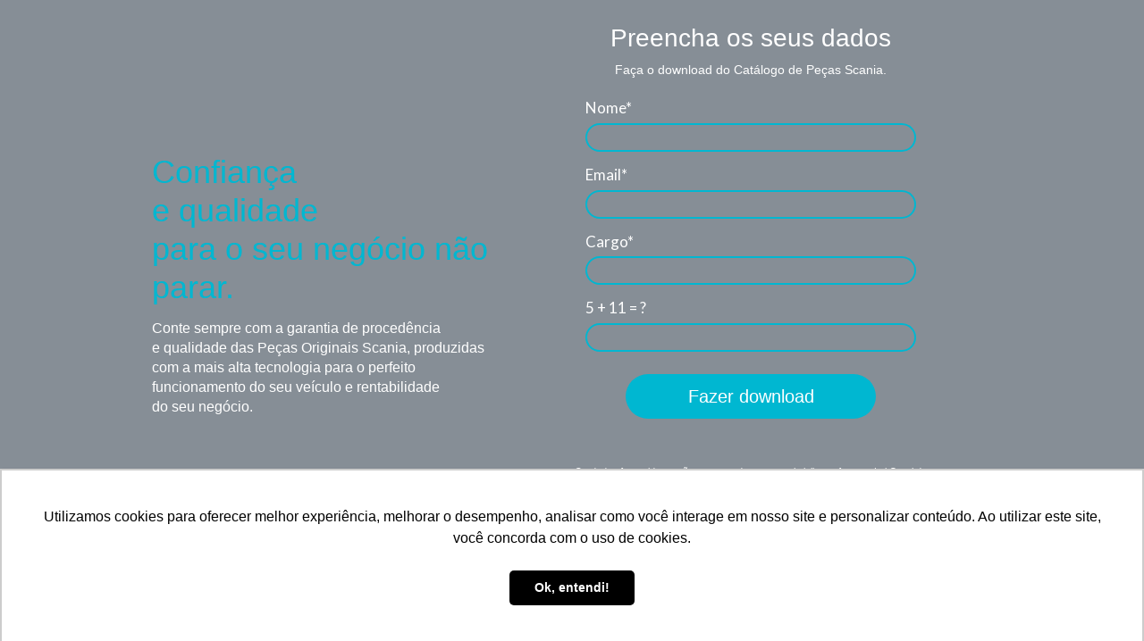

--- FILE ---
content_type: text/html
request_url: https://materiais.solucoesscania.com.br/scania-ofertas-book-geral
body_size: 7345
content:
<!DOCTYPE html>
<html lang="pt-br">
  <head>
    <meta charset="utf-8">
    <meta http-equiv="X-UA-Compatible" content="IE=edge">
    <meta name="theme-color" content="#000000">
    <meta name="viewport" content="width=device-width, initial-scale=1, shrink-to-fit=no">

    

    

    

    
      <meta name="twitter:card" content="summary" />
    

    

    
      <link rel="canonical" href="https://materiais.solucoesscania.com.br/scania-ofertas-book-geral" />
    

    <title></title>

    
    <!-- Reset Browser Styles -->
    <style type="text/css" rel="stylesheet">
      html, body, div, span, applet, object, iframe,
      h1, h2, h3, h4, h5, h6, p, blockquote, pre,
      a, abbr, acronym, address, big, cite, code,
      del, dfn, em, img, ins, kbd, q, s, samp,
      small, strike, strong, sub, sup, tt, var,
      b, u, i, center,
      dl, dt, dd, ol, ul, li,
      fieldset, form, label, legend,
      table, caption, tbody, tfoot, thead, tr, th, td,
      article, aside, canvas, details, embed,
      figure, figcaption, footer, header, hgroup,
      menu, nav, output, ruby, section, summary,
      time, mark, audio, video {
        margin: 0;
        padding: 0;
        border: 0;
        font-size: 100%;
        font: inherit;
        vertical-align: baseline;
      }

      article, aside, details, figcaption, figure,
      footer, header, hgroup, menu, nav, section {
        display: block;
      }

      body {
        line-height: 1;
      }

      img {
        vertical-align: middle;
      }

      ol, ul {
        list-style: none;
      }

      blockquote, q {
        quotes: none;
      }

      blockquote:before, blockquote:after,
      q:before, q:after {
        content: '';
        content: none;
      }

      table {
        border-collapse: collapse;
        border-spacing: 0;
      }

      b, strong {
        font-weight: bold;
      }

      i, em {
        font-style: italic;
      }
    </style>

    <!-- Bricks Main Styles -->
    <style type="text/css" rel="stylesheet">
      * {
        -webkit-box-sizing: border-box;
        -moz-box-sizing: border-box;
        box-sizing: border-box;
      }

      body {
        background-color: #FFFFFF;
        color: #333333;
        font-family: Arial, "Helvetica Neue", Helvetica, sans-serif;
        font-size: 16px;
        line-height: 1.42857;
      }

      h1, h2, h3, h4, h5, h6 {
        font-family: inherit;
        font-weight: 500;
        line-height: 1.2;
        color: inherit;
      }

      h1 { font-size: 41px; }
      h2 { font-size: 34px; }
      h3 { font-size: 28px; }
      h4 { font-size: 20px; }
      h5 { font-size: 16px; }
      h6 { font-size: 14px; }

      .bricks--page {
        width: 100%;
      }

      .bricks--section {
        width: 100%;
      }

      .bricks--section > div {
        margin-left: auto;
        margin-right: auto;
      }

      .bricks--row {
        display: flex;
        flex-flow: column nowrap;
      }

      .bricks--column > div {
        height: 100%;
        display: flex;
        flex-direction: column;
      }

      .bricks--component-box {
        display: flex;
        flex-flow: column nowrap;
        width: 100%;
      }

      @media screen and (min-width: 768px) {
        .bricks--row {
          flex-flow: row nowrap;
        }
      }
    </style>

    <!-- Bricks Component Form Styles -->
    <style type="text/css" rel="stylesheet">
      .bricks-form {
        height: auto;
        width: 100%;
      }

      .bricks-form__fieldset {
        display: flex;
        flex-flow: row wrap;
        margin-left: -5px;
        margin-right: -5px;
      }

      .bricks-form__field {
        display: flex;
        width: 100%;
        flex-grow: 1;
        flex-direction: column;
      }

      .bricks-form__label {
        position: relative !important;
        display: inline-block;
        max-width: 100%;
        margin-bottom: 0.4em;
        line-height: 1.25;
        vertical-align: middle;
      }

      .bricks-form__input {
        display: block;
        width: 100%;
        padding: 0 0.5em;
        line-height: 1.42857;
      }

      .bricks-form__input.error {
        border: 1px solid red !important;
      }

      .bricks-form__field__option .bricks-form__label {
        padding-left: 1.33em;
        margin-bottom: 0.2em;
      }

      .bricks-form__field__option .bricks-form__label input[type="checkbox"],
      .bricks-form__field__option .bricks-form__label input[type="radio"] {
        margin: 0px 0px 0px -1.33em;
      }

      .bricks-form__submit {
        position: relative;
      }
    </style>
    <link href="https://fonts.googleapis.com/css?family=Bitter|Cabin|Crimson+Text|Droid+Sans|Droid+Serif|Lato|Lobster|Montserrat|Old+Standard+TT|Open+Sans|Oswald|Pacifico|Playfair+Display|PT+Sans|Raleway|Rubik|Source+Sans+Pro|Ubuntu|Roboto" rel="stylesheet" />
    <link href="https://cdnjs.cloudflare.com/ajax/libs/select2/3.5.2/select2.min.css" rel="stylesheet" />

    <!-- Bricks Static Shared Styles -->
<style type="text/css" rel="stylesheet">
   .bricks--component-video div {
    position: relative;
    height: 0;
    padding-bottom: 56.25%;
    line-height: 0;
    box-sizing: border-box;
  }

   .bricks--component-video div iframe {
    position: absolute;
    left: 0;
    top: 0;
    width: 100%;
    height: 100%;
  }
</style>

    

<!-- Bricks Static Text Styles -->
<style type="text/css" rel="stylesheet">

   .bricks--component-text {
    color: #333;
    line-height: 1.42;
    overflow: hidden;
    word-wrap: break-word;
  }

   .bricks--component-text a {
    color: #31a2ff;
    text-decoration: none;
  }

   .bricks--component-text sub, sup {
    font-size: 75%;
    line-height: 0;
    position: relative;
    vertical-align: baseline;
  }

   .bricks--component-text sub {
    bottom: -0.25em;
  }

   .bricks--component-text sup {
    top: -0.5em;
  }

   .bricks--component-text ol, 
   .bricks--component-text ul {
    padding-left: 1.5em;
  }

   .bricks--component-text ol > li,
   .bricks--component-text ul > li {
    list-style-type: none;
  }

   .bricks--component-text ul > li::before {
    content: '\2022';
  }

   .bricks--component-text li::before {
    display: inline-block;
    white-space: nowrap;
    width: 1.2em;
  }

   .bricks--component-text li:not(.ql-direction-rtl)::before {
    margin-left: -1.5em;
    margin-right: 0.3em;
    text-align: right;
  }

   .bricks--component-text li.ql-direction-rtl::before {
    margin-left: 0.3em;
    margin-right: -1.5em;
  }

   .bricks--component-text ol li:not(.ql-direction-rtl),
   .bricks--component-text ul li:not(.ql-direction-rtl) {
    padding-left: 1.5em;
  }

   .bricks--component-text ol li.ql-direction-rtl,
   .bricks--component-text ul li.ql-direction-rtl {
    padding-right: 1.5em;
  }

   .bricks--component-text ol li {
    counter-reset: list-1 list-2 list-3 list-4 list-5 list-6 list-7 list-8 list-9;
    counter-increment: list-0;
  }

   .bricks--component-text ol li:before {
    content: counter(list-0, decimal) '. ';
  }

   .bricks--component-text ol li.ql-indent-1 {
    counter-increment: list-1;
  }

   .bricks--component-text ol li.ql-indent-1:before {
    content: counter(list-1, lower-alpha) '. ';
  }

   .bricks--component-text ol li.ql-indent-1 {
    counter-reset: list-2 list-3 list-4 list-5 list-6 list-7 list-8 list-9;
  }

   .bricks--component-text ol li.ql-indent-2 {
    counter-increment: list-2;
  }

   .bricks--component-text ol li.ql-indent-2:before {
    content: counter(list-2, lower-roman) '. ';
  }

   .bricks--component-text ol li.ql-indent-2 {
    counter-reset: list-3 list-4 list-5 list-6 list-7 list-8 list-9;
  }

   .bricks--component-text ol li.ql-indent-3 {
    counter-increment: list-3;
  }

   .bricks--component-text ol li.ql-indent-3:before {
    content: counter(list-3, decimal) '. ';
  }

   .bricks--component-text ol li.ql-indent-3 {
    counter-reset: list-4 list-5 list-6 list-7 list-8 list-9;
  }

   .bricks--component-text ol li.ql-indent-4 {
    counter-increment: list-4;
  }

   .bricks--component-text ol li.ql-indent-4:before {
    content: counter(list-4, lower-alpha) '. ';
  }

   .bricks--component-text ol li.ql-indent-4 {
    counter-reset: list-5 list-6 list-7 list-8 list-9;
  }

   .bricks--component-text ol li.ql-indent-5 {
    counter-increment: list-5;
  }

   .bricks--component-text ol li.ql-indent-5:before {
    content: counter(list-5, lower-roman) '. ';
  }

   .bricks--component-text ol li.ql-indent-5 {
    counter-reset: list-6 list-7 list-8 list-9;
  }

   .bricks--component-text ol li.ql-indent-6 {
    counter-increment: list-6;
  }

   .bricks--component-text ol li.ql-indent-6:before {
    content: counter(list-6, decimal) '. ';
  }

   .bricks--component-text ol li.ql-indent-6 {
    counter-reset: list-7 list-8 list-9;
  }

   .bricks--component-text ol li.ql-indent-7 {
    counter-increment: list-7;
  }

   .bricks--component-text ol li.ql-indent-7:before {
    content: counter(list-7, lower-alpha) '. ';
  }

   .bricks--component-text ol li.ql-indent-7 {
    counter-reset: list-8 list-9;
  }

   .bricks--component-text ol li.ql-indent-8 {
    counter-increment: list-8;
  }

   .bricks--component-text ol li.ql-indent-8:before {
    content: counter(list-8, lower-roman) '. ';
  }

   .bricks--component-text ol li.ql-indent-8 {
    counter-reset: list-9;
  }

   .bricks--component-text ol li.ql-indent-9 {
    counter-increment: list-9;
  }

   .bricks--component-text ol li.ql-indent-9:before {
    content: counter(list-9, decimal) '. ';
  }

   .bricks--component-text .ql-indent-1:not(.ql-direction-rtl) {
    padding-left: 3em;
  }

   .bricks--component-text li.ql-indent-1:not(.ql-direction-rtl) {
    padding-left: 4.5em;
  }

   .bricks--component-text .ql-indent-1.ql-direction-rtl.ql-align-right {
    padding-right: 3em;
  }

   .bricks--component-text li.ql-indent-1.ql-direction-rtl.ql-align-right {
    padding-right: 4.5em;
  }

   .bricks--component-text .ql-indent-2:not(.ql-direction-rtl) {
    padding-left: 6em;
  }

   .bricks--component-text li.ql-indent-2:not(.ql-direction-rtl) {
    padding-left: 7.5em;
  }

   .bricks--component-text .ql-indent-2.ql-direction-rtl.ql-align-right {
    padding-right: 6em;
  }

   .bricks--component-text li.ql-indent-2.ql-direction-rtl.ql-align-right {
    padding-right: 7.5em;
  }

   .bricks--component-text .ql-indent-3:not(.ql-direction-rtl) {
    padding-left: 9em;
  }

   .bricks--component-text li.ql-indent-3:not(.ql-direction-rtl) {
    padding-left: 10.5em;
  }

   .bricks--component-text .ql-indent-3.ql-direction-rtl.ql-align-right {
    padding-right: 9em;
  }

   .bricks--component-text li.ql-indent-3.ql-direction-rtl.ql-align-right {
    padding-right: 10.5em;
  }

   .bricks--component-text .ql-indent-4:not(.ql-direction-rtl) {
    padding-left: 12em;
  }

   .bricks--component-text li.ql-indent-4:not(.ql-direction-rtl) {
    padding-left: 13.5em;
  }

   .bricks--component-text .ql-indent-4.ql-direction-rtl.ql-align-right {
    padding-right: 12em;
  }

   .bricks--component-text li.ql-indent-4.ql-direction-rtl.ql-align-right {
    padding-right: 13.5em;
  }

   .bricks--component-text .ql-indent-5:not(.ql-direction-rtl) {
    padding-left: 15em;
  }

   .bricks--component-text li.ql-indent-5:not(.ql-direction-rtl) {
    padding-left: 16.5em;
  }

   .bricks--component-text .ql-indent-5.ql-direction-rtl.ql-align-right {
    padding-right: 15em;
  }

   .bricks--component-text li.ql-indent-5.ql-direction-rtl.ql-align-right {
    padding-right: 16.5em;
  }

   .bricks--component-text .ql-indent-6:not(.ql-direction-rtl) {
    padding-left: 18em;
  }

   .bricks--component-text li.ql-indent-6:not(.ql-direction-rtl) {
    padding-left: 19.5em;
  }

   .bricks--component-text .ql-indent-6.ql-direction-rtl.ql-align-right {
    padding-right: 18em;
  }

   .bricks--component-text li.ql-indent-6.ql-direction-rtl.ql-align-right {
    padding-right: 19.5em;
  }

   .bricks--component-text .ql-indent-7:not(.ql-direction-rtl) {
    padding-left: 21em;
  }

   .bricks--component-text li.ql-indent-7:not(.ql-direction-rtl) {
    padding-left: 22.5em;
  }

   .bricks--component-text .ql-indent-7.ql-direction-rtl.ql-align-right {
    padding-right: 21em;
  }

   .bricks--component-text li.ql-indent-7.ql-direction-rtl.ql-align-right {
    padding-right: 22.5em;
  }

   .bricks--component-text .ql-indent-8:not(.ql-direction-rtl) {
    padding-left: 24em;
  }

   .bricks--component-text li.ql-indent-8:not(.ql-direction-rtl) {
    padding-left: 25.5em;
  }

   .bricks--component-text .ql-indent-8.ql-direction-rtl.ql-align-right {
    padding-right: 24em;
  }

   .bricks--component-text li.ql-indent-8.ql-direction-rtl.ql-align-right {
    padding-right: 25.5em;
  }

   .bricks--component-text .ql-indent-9:not(.ql-direction-rtl) {
    padding-left: 27em;
  }

   .bricks--component-text li.ql-indent-9:not(.ql-direction-rtl) {
    padding-left: 28.5em;
  }

   .bricks--component-text .ql-indent-9.ql-direction-rtl.ql-align-right {
    padding-right: 27em;
  }

   .bricks--component-text li.ql-indent-9.ql-direction-rtl.ql-align-right {
    padding-right: 28.5em;
  }

   .bricks--component-text .ql-direction-rtl {
    direction: rtl;
    text-align: inherit;
  }
  
</style>


    <!-- Defines page width style to row components -->
    <style>
      .bricks--section > div {
        max-width: 960px;
      }
    </style>

    <script type="text/javascript"> </script>

    
  </head>
  <body>
    
      <input type="hidden" id="ga4-measurement-id" value="G-4MNETQQQSV">
      <input type="hidden" id="has-gtm" value="false">
    

    <div class="bricks--container">
      <div class="bricks--page">
        

<style type="text/css" rel="stylesheet">
  
    #rd-section-joq3m2lv {
      
            background-image: linear-gradient(to bottom, rgba(4,19,37,0.48) 0%, rgba(4,19,37,0.48) 100%), url(https://d335luupugsy2.cloudfront.net/cms/files/50649/1648752506/$hv5tcejcpcd);
            background-position-x: 50%;
            background-position-y: 50%;
            background-repeat: no-repeat;
            background-size: cover;
            background-attachment: scroll;
          
      border-bottom-style: none;
      border-color: #BBBBBB;
      border-left-style: none;
      border-radius: 0px;
      border-right-style: none;
      border-top-style: none;
      border-width: 0px;
    }

    #rd-section-joq3m2lv > div:not(.bricks--row) {
      min-height: 0px;
    }
  

  
</style>

<section id="rd-section-joq3m2lv" class="bricks--section rd-section">
  

<style type="text/css" rel="stylesheet">
  
    #rd-row-joq3m2lw {
      min-height: 50px;
    }

    #rd-row-joq3m2lw .bricks--column > div {
      min-height: 50px;
    }

    @media screen and (max-width: 767px) {
      #rd-row-joq3m2lw.bricks--row.rd-row {
        min-height: auto;
      }
    }
  
</style>

<div id="rd-row-joq3m2lw" class="bricks--row rd-row">
  

<style type="text/css" rel="stylesheet">
  
    #rd-column-joq3m2lx {
      flex: 5 0 0;
    }

    #rd-column-joq3m2lx > div {
      
          background-color: transparent;
        
      justify-content: center;
      padding-top: 0px;
      padding-right: 10px;
      padding-bottom: 0px;
      padding-left: 10px;
    }
    @media screen and (max-width: 767px) {
      #rd-column-joq3m2lx > div {
        min-height: auto !important;
      }
    }
  

  
</style>

<div id="rd-column-joq3m2lx" class="bricks--column rd-column">
  <div>
    
<style type="text/css" rel="stylesheet">
  
    #rd-text-joq3m2ly {
      display: block;
      border-bottom-style: none;
      border-color: #000000;
      border-left-style: none;
      border-radius: 0px;
      border-right-style: none;
      border-top-style: none;
      border-width: 1px;
      min-height: -1px;
      max-width: 460px;
      margin-top: 20px;
      margin-bottom: 7px;
      align-self: center;
      width: 100%;
      word-break: break-word;
    }
  

  
</style>

<div id="rd-text-joq3m2ly" class="bricks--component bricks--component-text rd-text">
  <h4 style="text-align: left;"><span style="color: rgb(0, 183, 209); font-family: &quot;Arial Black&quot;, Gadget, sans-serif; font-size: 36px;">Confiança</span></h4><h4 style="text-align: left;"><span style="color: rgb(0, 183, 209); font-family: &quot;Arial Black&quot;, Gadget, sans-serif; font-size: 36px;">e qualidade</span></h4><h4 style="text-align: left;"><span style="color: rgb(0, 183, 209); font-family: &quot;Arial Black&quot;, Gadget, sans-serif; font-size: 36px;">para o seu negócio não parar. </span></h4>
</div>



<style type="text/css" rel="stylesheet">
  
    #rd-text-joq3m2m0 {
      display: block;
      border-bottom-style: none;
      border-color: #000000;
      border-left-style: none;
      border-radius: 0px;
      border-right-style: none;
      border-top-style: none;
      border-width: 1px;
      min-height: auto0px;
      max-width: 429px;
      margin-top: 7px;
      margin-bottom: 7px;
      align-self: center;
      width: 100%;
      word-break: break-word;
    }
  

  
</style>

<div id="rd-text-joq3m2m0" class="bricks--component bricks--component-text rd-text">
  <p style="text-align: left;"><span style="font-family: Arial, Helvetica, sans-serif; color: rgb(255, 255, 255);">Conte sempre com a garantia de procedência</span></p><p style="text-align: left;"><span style="font-family: Arial, Helvetica, sans-serif; color: rgb(255, 255, 255);">e qualidade das Peças Originais Scania, produzidas com a mais alta tecnologia para o perfeito funcionamento do seu veículo e rentabilidade</span></p><p style="text-align: left;"><span style="font-family: Arial, Helvetica, sans-serif; color: rgb(255, 255, 255);">do seu negócio.</span></p>
</div>



<style type="text/css" rel="stylesheet">
  
    #rd-text-joq3m2lz {
      display: block;
      border-bottom-style: none;
      border-color: #000000;
      border-left-style: none;
      border-radius: 0px;
      border-right-style: none;
      border-top-style: none;
      border-width: 1px;
      min-height: -1px;
      max-width: 460px;
      margin-top: 7px;
      margin-bottom: 7px;
      align-self: center;
      width: 100%;
      word-break: break-word;
    }
  

  
</style>

<div id="rd-text-joq3m2lz" class="bricks--component bricks--component-text rd-text">
  <p><br></p>
</div>



  </div>
</div>


<style type="text/css" rel="stylesheet">
  
    #rd-column-joq3m2m1 {
      flex: 7 0 0;
    }

    #rd-column-joq3m2m1 > div {
      
          background-color: transparent;
        
      justify-content: flex-start;
      padding-top: 0px;
      padding-right: 10px;
      padding-bottom: 0px;
      padding-left: 10px;
    }
    @media screen and (max-width: 767px) {
      #rd-column-joq3m2m1 > div {
        min-height: auto !important;
      }
    }
  

  
</style>

<div id="rd-column-joq3m2m1" class="bricks--column rd-column">
  <div>
    

<style type="text/css" rel="stylesheet">
  
    #rd-box-joq3m2m2 {
      
          background-color: transparent;
        
      border-bottom-style: none;
      border-color: #272e47;
      border-left-style: none;
      border-radius: 0px;
      border-right-style: none;
      border-top-style: none;
      border-width: 1px;
      padding-top: 0px;
      padding-right: 0px;
      padding-bottom: 0px;
      padding-left: 0px;
      min-height: -1px;
      margin-top: 20px;
      margin-bottom: 80px;
      max-width: 400px;
      align-self: center;
      display: flex;
      flex-direction: column;
    }
  
</style>

<div id="rd-box-joq3m2m2" class="bricks--component bricks--component-box rd-box">
  
<style type="text/css" rel="stylesheet">
  
    #rd-text-joq3m2m3 {
      display: block;
      border-bottom-style: none;
      border-color: #62e7fe;
      border-left-style: none;
      border-radius: 0px;
      border-right-style: none;
      border-top-style: none;
      border-width: 1px;
      min-height: -1px;
      max-width: 360px;
      margin-top: 0px;
      margin-bottom: 0px;
      align-self: center;
      width: 100%;
      word-break: break-word;
    }
  

  
</style>

<div id="rd-text-joq3m2m3" class="bricks--component bricks--component-text rd-text">
  <h2 style="text-align: center;"><span style="font-size: 28px; font-family: Arial, Helvetica, sans-serif; color: rgb(255, 255, 255);">﻿Preencha os seus dados</span></h2>
</div>



<style type="text/css" rel="stylesheet">
  
    #rd-text-joq3m2m4 {
      display: block;
      border-bottom-style: none;
      border-color: #000000;
      border-left-style: none;
      border-radius: 0px;
      border-right-style: none;
      border-top-style: none;
      border-width: 1px;
      min-height: -1px;
      max-width: 360px;
      margin-top: 7px;
      margin-bottom: 7px;
      align-self: center;
      width: 100%;
      word-break: break-word;
    }
  

  
</style>

<div id="rd-text-joq3m2m4" class="bricks--component bricks--component-text rd-text">
  <p style="text-align: center;"><span style="font-size: 14px; color: rgb(255, 255, 255); font-family: Arial, Helvetica, sans-serif;">Faça o download do Catálogo de Peças Scania.</span></p>
</div>






<style type="text/css" rel="stylesheet">
  

  
    #rd-form-joq3m2m5 {
      display: flex;
      flex-direction: column;
      align-self: center;
      max-width: 360px;
      margin-top: 14px;
      margin-bottom: 0px;
    }

    #rd-form-joq3m2m5 .bricks-form__fieldset {
      flex-flow: column nowrap;
      align-items: flex-start;
    }

    #rd-form-joq3m2m5 .bricks-form__field {
      margin-bottom: 15px;
      padding: 0;
      width: 100.0%;
    }

    #rd-form-joq3m2m5 .bricks-form__field.bricks-form__privacy,
    #rd-form-joq3m2m5 .bricks-form__field.bricks-form__terms {
        width: 100%;
    }

    @media screen and (max-width: 768px) {
      #rd-form-joq3m2m5 .bricks-form__field {
        width: 100%;
        padding: 0;
      }
    }

    #rd-form-joq3m2m5 .bricks-form__static {
      color: #FFFFFF;
      font-family: Lato, sans-serif;
      font-size: 17px;
      font-style: normal;
      font-weight: normal;
    }

    #rd-form-joq3m2m5 .bricks-form__static a {
      color: #FFFFFF;
      text-decoration: underline;
    }

    #rd-form-joq3m2m5 .bricks-form__label {
      color: #FFFFFF;
      display: inline-block;
      font-family: Lato, sans-serif;
      font-size: 17px;
      font-style: normal;
      font-weight: normal;
      text-align: ;
      text-decoration: none;
    }

    #rd-form-joq3m2m5 label.error {
      color: #DC3543;
      font-size: 12px;
      line-height: 1.1;
      padding: 2px 0 0 4px;
    }

    #rd-form-joq3m2m5 .bricks-form__label.always-visible,
    #rd-form-joq3m2m5 .bricks-form__field__option .bricks-form__label {
      display: inline-block;
    }

    #rd-form-joq3m2m5 .bricks-form__input {
      color: #ffffff;
      background-color: transparent;
      border-bottom-style: solid;
      border-left-style: solid;
      border-right-style: solid;
      border-top-style: solid;
      border-color: #00b7d1;
      border-radius: 28px;
      border-width: 2px;
      font-family: Arial, Helvetica, sans-serif;
      font-size: 16px;
      ;
    }

    #rd-form-joq3m2m5 .bricks-form__input::placeholder {
      color: transparent;
    }

    #rd-form-joq3m2m5 .bricks-form__input.select2-container {
      padding: 0 !important;
    }

    #rd-form-joq3m2m5 .select2-container .select2-choice {
      height: 32px !important;
      line-height: 32px !important;

      color: #ffffff !important;
      font-family: Arial, Helvetica, sans-serif !important;
      font-size: 16px !important;
      background: transparent;
    }

    #rd-form-joq3m2m5 .select2-container .select2-choice .select2-arrow b {
      background-position: 0 5px !important;
    }

    #rd-form-joq3m2m5 .select2-container .select2-choice .select2-arrow {
      background: none;
      border: none;
    }

    #rd-form-joq3m2m5 .bricks-form__input:not(textarea) {
      height: 32px;
    }

    #rd-form-joq3m2m5 .bricks-form__submit {
      display: flex;
      flex-direction: column;
    }

    #rd-form-joq3m2m5 .with-select-flags > .phone-input-group > .select2-container > .select2-choice {
      border-top-right-radius: 0 !important;
      border-bottom-right-radius: 0 !important;
      border-style: none;
    }
    #rd-form-joq3m2m5 .with-select-flags > .phone-input-group > .select2-container > .select2-choice > .select2-chosen {
      margin-right: 0px;
    }

    #rd-form-joq3m2m5 .with-select-flags > .phone-input-group > .select2-container > .select2-choice > .select2-chosen > .flag {
      vertical-align: middle;
    }

    #rd-form-joq3m2m5 .with-select-flags > .phone-input-group > .phone {
      width: calc(100% - 55px);
      display: inline-block;
      border-top-left-radius: 0px !important;
      border-bottom-left-radius: 0px !important;
    }

    #rd-form-joq3m2m5 .with-select-flags > .phone-country {
      display: inline-block;
    }

    #rd-form-joq3m2m5 .with-select-flags > .phone-input-group {
      display: flex;
    }

    #rd-form-joq3m2m5 .with-select-flags > .phone-input-group > .phone-country {
      width: 55px;
      display: inline-block;
    }
  

  
</style>


<div
  id="rd-form-joq3m2m5"
  class="bricks--component bricks-form rd-form"
>
  

  <form
    id="conversion-form"
    
    novalidate="novalidate"
    action="https://cta-redirect.rdstation.com/v2/conversions"
    data-typed-fields="1"
    data-lang="pt-BR"
    data-asset-action = "aHR0cHM6Ly9kMzM1bHV1cHVnc3kyLmNsb3VkZnJvbnQubmV0L2Ntcy9maWxl
cy81MDY0OS8xNjk2OTQ4ODQwOTk1Q2F0JTI1QzMlMjVBMWxvZ28lMjUyMGRl
JTI1MjBwZSUyNUMzJTI1QTdhc18xMC4yMDIzX2NvbXByZXNzZWQucGRm
"
    data-ga-ua-id="UA-114710099-1"
    data-recaptcha-public-token=""
  >

    <input type="hidden" name="token_rdstation" value="9ff8131bd19c161f62cb2339c55909c2">
    <input type="hidden" name="conversion_identifier" value="scania-ofertas-book-geral">
    <input type="hidden" name="internal_source" value="2">
    <input type="hidden" name="_rd_experiment_content_id" value="">
    <input type="hidden" name="c_utmz" value=""/>
    <input type="hidden" name="traffic_source" value=""/>
    <input type="hidden" name="privacy_data[browser]" id="privacy_data_browser" />

    

    

    <div
  class="bricks-form__fieldset"
  data-progressive-profiling=""
>
  <div class="bricks-form__field">
  <label for="rd-text_field-TVO2yZGCzL8uIJjD7_0cWA" class="bricks-form__label">
    Nome*
  </label>
  <input
    id="rd-text_field-TVO2yZGCzL8uIJjD7_0cWA"
    class="bricks-form__input required js-text js-field-name"
    name="name"
    type="text"
    data-use-type="STRING"
    placeholder="Nome *"
    required="required"
  >
</div>
<div class="bricks-form__field">
  <label for="rd-email_field-7_EsCyH28505tHs654iKcw" class="bricks-form__label">
    Email*
  </label>
  <input
    id="rd-email_field-7_EsCyH28505tHs654iKcw"
    class="bricks-form__input required js-email js-field-email"
    name="email"
    type="email"
    data-use-type="STRING"
    data-input-mask=""
    placeholder="Email *"
    required="required"
  >
</div>
<div class="bricks-form__field">
  <label for="rd-text_field-7zZnLz43g79t-G9geMb-TA" class="bricks-form__label">
    Cargo*
  </label>
  <input
    id="rd-text_field-7zZnLz43g79t-G9geMb-TA"
    class="bricks-form__input required js-text js-field-job_title"
    name="job_title"
    type="text"
    data-use-type="STRING"
    placeholder="Cargo *"
    required="required"
  >
</div>

  <div class="bricks-form__field">
    <label for="captcha" class="bricks-form__label">
      <span id="math_expression">1 + 1 = ?</span>
    </label>
    <input
      id="captcha"
      class="bricks-form__input math rd-bricks-captcha"
      name="captcha"
      type="text"
      placeholder="1 + 1 = ?"
    >
  </div>


</div>


<style type="text/css" rel="stylesheet">
  
    a#rd-button-joq3m2m7 {
      display: flex;
      flex-direction: column;
    }

    #rd-button-joq3m2m7 {
      -ms-flex-align: center;
      -ms-flex-direction: column;
      -ms-flex-pack: center;
      align-self: center;
      background-color: rgba(0,183,209,1);
      border-bottom-style: none;
      border-color: #000000;
      border-left-style: none;
      border-radius: 28px;
      border-right-style: none;
      border-top-style: none;
      border-width: 0px;
      ;
      color: #FFFFFF;
      cursor: pointer;
      font-family: Arial, Helvetica, sans-serif;
      font-size: 20px;
      font-style: normal;
      font-weight: normal;
      height: 50px;
      justify-content: center;
      line-height: 1.42857;
      margin-bottom: 20px;
      margin-top: 10px;
      max-width: 280px;
      text-align: center;
      text-decoration: none;
      width: 100%;
      padding-right: 10px;
      padding-left: 10px;
    }
    @media screen and (max-width: 767px) {
      #rd-button-joq3m2m7 {
        height: auto;
        padding-top: 0.66em;
        padding-bottom: 0.66em;
      }
    }
  

  
</style>



  

  <div class="bricks-form__submit">
    <button
      class="bricks--component bricks--component-button rd-button"
      id="rd-button-joq3m2m7"
    >
      Fazer download
    </button>
  </div>



    <div style="position: fixed; left: -5000px">
      <input type="text" name="emP7yF13ld" readonly autocomplete="false" tabindex="-1" value="">
      <input type="text" name="sh0uldN07ch4ng3" readonly autocomplete="false" tabindex="-1" value="should_not_change">
    </div>
  </form>
</div>
<script type="text/javascript" src="https://ajax.googleapis.com/ajax/libs/jquery/1.11.2/jquery.min.js"></script>
<script type="text/javascript" src="https://d335luupugsy2.cloudfront.net/js/jquery.validate/1.9/jquery.validate.min.js"></script>
<script type="text/javascript" src="https://d335luupugsy2.cloudfront.net/js/jquery.form/2.02/jquery.form.js"></script>
<script type="text/javascript" src="https://cdnjs.cloudflare.com/ajax/libs/select2/3.5.2/select2.min.js"></script>
<script type="text/javascript" src="https://d335luupugsy2.cloudfront.net/js/lead-tracking/stable/plugins/jquery.cookie.v1.4.1.min.js"></script>
<script type="text/javascript" src="https://d335luupugsy2.cloudfront.net/js/lead-tracking/stable/plugins/math.uuid.v1.4.min.js"></script>
<script type="text/javascript" src="https://d335luupugsy2.cloudfront.net/js/rd/stable/rdlps.min.js?t=1696948842"></script>
<script type="text/javascript" src="https://d335luupugsy2.cloudfront.net/js/rd/stable/rdlps-progressive-profiling.min.js?t=1696948842"></script>
<script type="text/javascript" src="https://d335luupugsy2.cloudfront.net/js/rd/stable/rdlps-autofill.min.js?t=1696948842"></script>

<script type="text/javascript">
    var origConversionSuccess = window.conversionSuccess;
    const lpConversionForm = document.getElementById('conversion-form')

    conversionSuccess = function(resp) {
      if (window.origConversionSuccess) window.origConversionSuccess(resp);

      
        if (!window.RDCookieControl || window.RDCookieControl.analytics.track) {
          try { _gaq.push(['_trackPageview', '/scania-ofertas-book-geral/conversao']); } catch(err) { }
          try { ga('send', 'pageview', '/scania-ofertas-book-geral/conversao'); } catch(err) { }
        }
      

      
        alert("Obrigado!");
      

      

      let redirectTo = (lpConversionForm.dataset.assetAction)
        ? atob(lpConversionForm.dataset.assetAction)
        : $("input[name='redirect_to']").val();

      if (redirectTo && redirectTo.length > 0) {
        top.location.href = redirectTo;
      }
    }
</script>

<script>
  document.querySelectorAll('input[name=emP7yF13ld],input[name=sh0uldN07ch4ng3]').forEach(function(element) {
    element.addEventListener('focus', function(e) {
      e.target.removeAttribute('readonly');
    });
  });
</script>


<style type="text/css" rel="stylesheet">
  
    #rd-text-l1fcwir7 {
      display: block;
      border-bottom-style: none;
      border-color: #000000;
      border-left-style: none;
      border-radius: 0px;
      border-right-style: none;
      border-top-style: none;
      border-width: 1px;
      min-height: auto-23px;
      max-width: 400px;
      margin-top: 27px;
      margin-bottom: -67px;
      align-self: center;
      width: 100%;
      word-break: break-word;
    }
  

  
</style>

<div id="rd-text-l1fcwir7" class="bricks--component bricks--component-text rd-text">
  <p style="text-align: center;"><span style="font-size: 11px; background-color: transparent; color: rgb(255, 255, 255);">Os dados fornecidos serão processados com total sigilo conforme a Lei Geral de Proteção de Dados Pessoais. Saiba mais na Declaração de Privacidade disponível em www.scania.com.br. Ao preencher o formulário, autorizo* a utilização dos meus dados para envio de comunicações relacionadas aos meus interesses e concordo com a Declaração de Privacidade. * Você pode revogar seu cadastro a qualquer momento</span></p>
</div>



</div>

  </div>
</div>

</div>

</section>


<style type="text/css" rel="stylesheet">
  
    #rd-section-l1fd30lb {
      
            background-image: url(https://d335luupugsy2.cloudfront.net/cms/files/50649/1648752506/$tscu67enld), linear-gradient(to bottom, rgba(74,144,226,0) 0%, rgba(74,144,226,0) 100%);
            background-position-x: 50%;
            background-position-y: 50%;
            background-repeat: no-repeat;
            background-size: cover;
            background-attachment: scroll;
          
      border-bottom-style: none;
      border-color: #000000;
      border-left-style: none;
      border-radius: 0px;
      border-right-style: none;
      border-top-style: none;
      border-width: 1px;
    }

    #rd-section-l1fd30lb > div:not(.bricks--row) {
      min-height: 0px;
    }
  

  
</style>

<section id="rd-section-l1fd30lb" class="bricks--section rd-section">
  

<style type="text/css" rel="stylesheet">
  
    #rd-row-l1fd30lc {
      min-height: 50px;
    }

    #rd-row-l1fd30lc .bricks--column > div {
      min-height: 50px;
    }

    @media screen and (max-width: 767px) {
      #rd-row-l1fd30lc.bricks--row.rd-row {
        min-height: auto;
      }
    }
  
</style>

<div id="rd-row-l1fd30lc" class="bricks--row rd-row">
  

<style type="text/css" rel="stylesheet">
  
    #rd-column-l1fd30ld {
      flex: 12 0 0;
    }

    #rd-column-l1fd30ld > div {
      
          background-color: transparent;
        
      justify-content: center;
      padding-top: 0px;
      padding-right: 10px;
      padding-bottom: 0px;
      padding-left: 10px;
    }
    @media screen and (max-width: 767px) {
      #rd-column-l1fd30ld > div {
        min-height: auto !important;
      }
    }
  

  
</style>

<div id="rd-column-l1fd30ld" class="bricks--column rd-column">
  <div>
    
  </div>
</div>

</div>

</section>

      </div>
    </div>

    
      <script type="text/javascript" src="https://d335luupugsy2.cloudfront.net/js/loader-scripts/144c2d50-370f-47d7-a624-4f74d9692917-loader.js"></script>
    

    <script id="landing-page-attributes" data-id="1349856" data-experiment-content-id=""></script>

  <script id="analytics_tracking_code" type="text/javascript">
    var uuid = 'UA-114710099-1';
    var domain = 'solucoesscania.com.br';

    function initializeBricksGA() {
      (function(i,s,o,g,r,a,m){i['GoogleAnalyticsObject']=r;i[r]=i[r]||function(){
      (i[r].q=i[r].q||[]).push(arguments)},i[r].l=1*new Date();a=s.createElement(o),
      m=s.getElementsByTagName(o)[0];a.async=1;a.src=g;m.parentNode.insertBefore(a,m)
      })(window,document,'script','https://www.google-analytics.com/analytics.js','ga');

      ga('create', uuid, 'auto');
      ga('send', 'pageview');

      idsDataset = document.getElementById('landing-page-attributes').dataset;
      ga('send', 'event', 'RD Landing Pages', 'Viewed', 'landing_page:' + idsDataset.id);

      if (idsDataset.experimentContentId) {
        ga('send', 'event', 'RD Landing Pages', 'Viewed', 'experiment_content:' + idsDataset.experimentContentId);
      }
    }

    var _gaq = _gaq || [];

    if (!window.RDCookieControl || window.RDCookieControl.analytics.track) {
      initializeBricksGA();
    } else {
      document.addEventListener(window.RDCookieControl.analytics.eventName, initializeBricksGA);
    }
  </script>


    
  <script id="user-ga-interaction" type="text/javascript">
    function addGoogleAnalyticsInteraction() {
      var tags = ['input', 'a', 'button'];

      function retrieveAllElements(tags) {
        return tags.reduce(function(prev, curr){
          return prev.concat(Array.prototype.slice.call(document.querySelectorAll(curr)));
        }, []);
      }

      function addEvents(elements, event) {
        if(!elements) return;
        elements.forEach(function(element) {
          element.addEventListener(event, createInterativeCallback());
        });
      }

      function defineLabel(e) {
        var target = e.target || e.currentTarget
        var evtLabel = target.textContent || target.name || target.value || 'default';
        return 'rdstationlp=<'+ target.tagName.toLowerCase() + '>:' + evtLabel.trim();
      }

      function createInterativeCallback() {
        return function(e){
          var label = defineLabel(e);
           _gaq.push(['_trackEvent', 'RD_LP_user_interaction', e.type, label , null, false]);
        }
      }

      addEvents(retrieveAllElements(tags), 'click');
    }

    window.addEventListener('load', function() {
      if (!window.RDCookieControl || window.RDCookieControl.analytics.track) {
        addGoogleAnalyticsInteraction();
      } else {
        document.addEventListener(window.RDCookieControl.analytics.eventName, addGoogleAnalyticsInteraction);
      }
    })
  </script>


    <div data-editable="true" data-field-name="landing_page"></div>
    <script type="text/javascript"> </script>
    <style>
      
    </style>
    

  </body>
</html>


--- FILE ---
content_type: text/html;charset=utf-8
request_url: https://pageview-notify.rdstation.com.br/send
body_size: -78
content:
8787a892-759c-44a0-939a-50a49c8da9a3